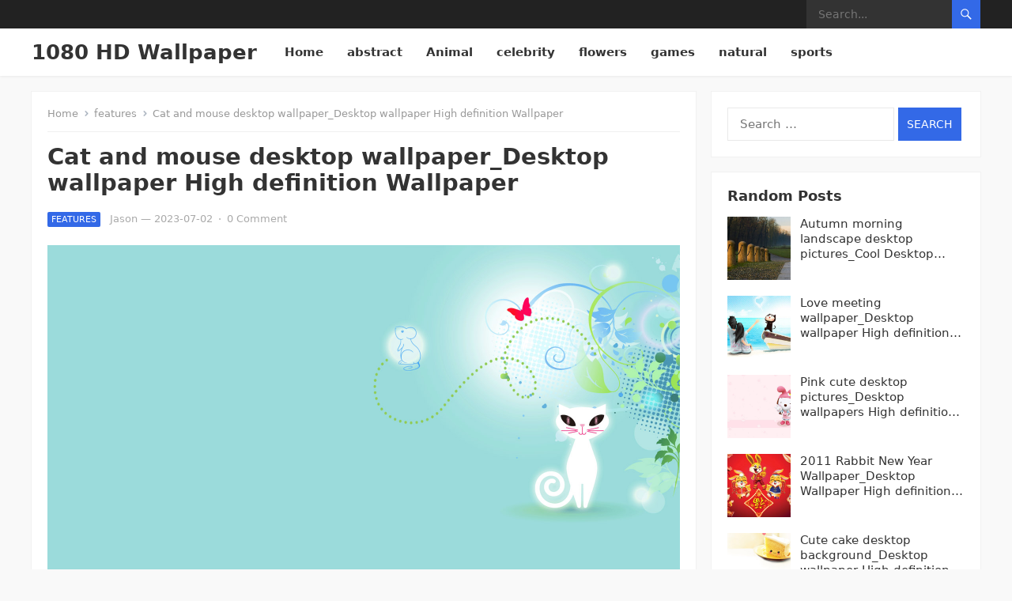

--- FILE ---
content_type: text/html; charset=UTF-8
request_url: https://www.wallpaper1080hd.com/2023/07/02/cat-and-mouse-desktop-wallpaper_desktop-wallpaper-high-definition-wallpaper/
body_size: 11831
content:
<!DOCTYPE html>
<html lang="en-US">
<head>
<meta charset="UTF-8">
<meta name="viewport" content="width=device-width, initial-scale=1">
<meta http-equiv="X-UA-Compatible" content="IE=edge">
<meta name="HandheldFriendly" content="true">
<link rel="profile" href="http://gmpg.org/xfn/11">
<title>Cat and mouse desktop wallpaper_Desktop wallpaper High definition Wallpaper &#8211; 1080 HD Wallpaper</title>
<meta name='robots' content='max-image-preview:large' />
<link rel="alternate" type="application/rss+xml" title="1080 HD Wallpaper &raquo; Feed" href="https://www.wallpaper1080hd.com/feed/" />
<link rel="alternate" type="application/rss+xml" title="1080 HD Wallpaper &raquo; Comments Feed" href="https://www.wallpaper1080hd.com/comments/feed/" />
<link rel="alternate" type="application/rss+xml" title="1080 HD Wallpaper &raquo; Cat and mouse desktop wallpaper_Desktop wallpaper High definition Wallpaper Comments Feed" href="https://www.wallpaper1080hd.com/2023/07/02/cat-and-mouse-desktop-wallpaper_desktop-wallpaper-high-definition-wallpaper/feed/" />
<link rel="alternate" title="oEmbed (JSON)" type="application/json+oembed" href="https://www.wallpaper1080hd.com/wp-json/oembed/1.0/embed?url=https%3A%2F%2Fwww.wallpaper1080hd.com%2F2023%2F07%2F02%2Fcat-and-mouse-desktop-wallpaper_desktop-wallpaper-high-definition-wallpaper%2F" />
<link rel="alternate" title="oEmbed (XML)" type="text/xml+oembed" href="https://www.wallpaper1080hd.com/wp-json/oembed/1.0/embed?url=https%3A%2F%2Fwww.wallpaper1080hd.com%2F2023%2F07%2F02%2Fcat-and-mouse-desktop-wallpaper_desktop-wallpaper-high-definition-wallpaper%2F&#038;format=xml" />
<style id='wp-img-auto-sizes-contain-inline-css' type='text/css'>
img:is([sizes=auto i],[sizes^="auto," i]){contain-intrinsic-size:3000px 1500px}
/*# sourceURL=wp-img-auto-sizes-contain-inline-css */
</style>
<style id='wp-emoji-styles-inline-css' type='text/css'>

	img.wp-smiley, img.emoji {
		display: inline !important;
		border: none !important;
		box-shadow: none !important;
		height: 1em !important;
		width: 1em !important;
		margin: 0 0.07em !important;
		vertical-align: -0.1em !important;
		background: none !important;
		padding: 0 !important;
	}
/*# sourceURL=wp-emoji-styles-inline-css */
</style>
<style id='wp-block-library-inline-css' type='text/css'>
:root{--wp-block-synced-color:#7a00df;--wp-block-synced-color--rgb:122,0,223;--wp-bound-block-color:var(--wp-block-synced-color);--wp-editor-canvas-background:#ddd;--wp-admin-theme-color:#007cba;--wp-admin-theme-color--rgb:0,124,186;--wp-admin-theme-color-darker-10:#006ba1;--wp-admin-theme-color-darker-10--rgb:0,107,160.5;--wp-admin-theme-color-darker-20:#005a87;--wp-admin-theme-color-darker-20--rgb:0,90,135;--wp-admin-border-width-focus:2px}@media (min-resolution:192dpi){:root{--wp-admin-border-width-focus:1.5px}}.wp-element-button{cursor:pointer}:root .has-very-light-gray-background-color{background-color:#eee}:root .has-very-dark-gray-background-color{background-color:#313131}:root .has-very-light-gray-color{color:#eee}:root .has-very-dark-gray-color{color:#313131}:root .has-vivid-green-cyan-to-vivid-cyan-blue-gradient-background{background:linear-gradient(135deg,#00d084,#0693e3)}:root .has-purple-crush-gradient-background{background:linear-gradient(135deg,#34e2e4,#4721fb 50%,#ab1dfe)}:root .has-hazy-dawn-gradient-background{background:linear-gradient(135deg,#faaca8,#dad0ec)}:root .has-subdued-olive-gradient-background{background:linear-gradient(135deg,#fafae1,#67a671)}:root .has-atomic-cream-gradient-background{background:linear-gradient(135deg,#fdd79a,#004a59)}:root .has-nightshade-gradient-background{background:linear-gradient(135deg,#330968,#31cdcf)}:root .has-midnight-gradient-background{background:linear-gradient(135deg,#020381,#2874fc)}:root{--wp--preset--font-size--normal:16px;--wp--preset--font-size--huge:42px}.has-regular-font-size{font-size:1em}.has-larger-font-size{font-size:2.625em}.has-normal-font-size{font-size:var(--wp--preset--font-size--normal)}.has-huge-font-size{font-size:var(--wp--preset--font-size--huge)}.has-text-align-center{text-align:center}.has-text-align-left{text-align:left}.has-text-align-right{text-align:right}.has-fit-text{white-space:nowrap!important}#end-resizable-editor-section{display:none}.aligncenter{clear:both}.items-justified-left{justify-content:flex-start}.items-justified-center{justify-content:center}.items-justified-right{justify-content:flex-end}.items-justified-space-between{justify-content:space-between}.screen-reader-text{border:0;clip-path:inset(50%);height:1px;margin:-1px;overflow:hidden;padding:0;position:absolute;width:1px;word-wrap:normal!important}.screen-reader-text:focus{background-color:#ddd;clip-path:none;color:#444;display:block;font-size:1em;height:auto;left:5px;line-height:normal;padding:15px 23px 14px;text-decoration:none;top:5px;width:auto;z-index:100000}html :where(.has-border-color){border-style:solid}html :where([style*=border-top-color]){border-top-style:solid}html :where([style*=border-right-color]){border-right-style:solid}html :where([style*=border-bottom-color]){border-bottom-style:solid}html :where([style*=border-left-color]){border-left-style:solid}html :where([style*=border-width]){border-style:solid}html :where([style*=border-top-width]){border-top-style:solid}html :where([style*=border-right-width]){border-right-style:solid}html :where([style*=border-bottom-width]){border-bottom-style:solid}html :where([style*=border-left-width]){border-left-style:solid}html :where(img[class*=wp-image-]){height:auto;max-width:100%}:where(figure){margin:0 0 1em}html :where(.is-position-sticky){--wp-admin--admin-bar--position-offset:var(--wp-admin--admin-bar--height,0px)}@media screen and (max-width:600px){html :where(.is-position-sticky){--wp-admin--admin-bar--position-offset:0px}}

/*# sourceURL=wp-block-library-inline-css */
</style><style id='global-styles-inline-css' type='text/css'>
:root{--wp--preset--aspect-ratio--square: 1;--wp--preset--aspect-ratio--4-3: 4/3;--wp--preset--aspect-ratio--3-4: 3/4;--wp--preset--aspect-ratio--3-2: 3/2;--wp--preset--aspect-ratio--2-3: 2/3;--wp--preset--aspect-ratio--16-9: 16/9;--wp--preset--aspect-ratio--9-16: 9/16;--wp--preset--color--black: #000000;--wp--preset--color--cyan-bluish-gray: #abb8c3;--wp--preset--color--white: #ffffff;--wp--preset--color--pale-pink: #f78da7;--wp--preset--color--vivid-red: #cf2e2e;--wp--preset--color--luminous-vivid-orange: #ff6900;--wp--preset--color--luminous-vivid-amber: #fcb900;--wp--preset--color--light-green-cyan: #7bdcb5;--wp--preset--color--vivid-green-cyan: #00d084;--wp--preset--color--pale-cyan-blue: #8ed1fc;--wp--preset--color--vivid-cyan-blue: #0693e3;--wp--preset--color--vivid-purple: #9b51e0;--wp--preset--gradient--vivid-cyan-blue-to-vivid-purple: linear-gradient(135deg,rgb(6,147,227) 0%,rgb(155,81,224) 100%);--wp--preset--gradient--light-green-cyan-to-vivid-green-cyan: linear-gradient(135deg,rgb(122,220,180) 0%,rgb(0,208,130) 100%);--wp--preset--gradient--luminous-vivid-amber-to-luminous-vivid-orange: linear-gradient(135deg,rgb(252,185,0) 0%,rgb(255,105,0) 100%);--wp--preset--gradient--luminous-vivid-orange-to-vivid-red: linear-gradient(135deg,rgb(255,105,0) 0%,rgb(207,46,46) 100%);--wp--preset--gradient--very-light-gray-to-cyan-bluish-gray: linear-gradient(135deg,rgb(238,238,238) 0%,rgb(169,184,195) 100%);--wp--preset--gradient--cool-to-warm-spectrum: linear-gradient(135deg,rgb(74,234,220) 0%,rgb(151,120,209) 20%,rgb(207,42,186) 40%,rgb(238,44,130) 60%,rgb(251,105,98) 80%,rgb(254,248,76) 100%);--wp--preset--gradient--blush-light-purple: linear-gradient(135deg,rgb(255,206,236) 0%,rgb(152,150,240) 100%);--wp--preset--gradient--blush-bordeaux: linear-gradient(135deg,rgb(254,205,165) 0%,rgb(254,45,45) 50%,rgb(107,0,62) 100%);--wp--preset--gradient--luminous-dusk: linear-gradient(135deg,rgb(255,203,112) 0%,rgb(199,81,192) 50%,rgb(65,88,208) 100%);--wp--preset--gradient--pale-ocean: linear-gradient(135deg,rgb(255,245,203) 0%,rgb(182,227,212) 50%,rgb(51,167,181) 100%);--wp--preset--gradient--electric-grass: linear-gradient(135deg,rgb(202,248,128) 0%,rgb(113,206,126) 100%);--wp--preset--gradient--midnight: linear-gradient(135deg,rgb(2,3,129) 0%,rgb(40,116,252) 100%);--wp--preset--font-size--small: 13px;--wp--preset--font-size--medium: 20px;--wp--preset--font-size--large: 36px;--wp--preset--font-size--x-large: 42px;--wp--preset--spacing--20: 0.44rem;--wp--preset--spacing--30: 0.67rem;--wp--preset--spacing--40: 1rem;--wp--preset--spacing--50: 1.5rem;--wp--preset--spacing--60: 2.25rem;--wp--preset--spacing--70: 3.38rem;--wp--preset--spacing--80: 5.06rem;--wp--preset--shadow--natural: 6px 6px 9px rgba(0, 0, 0, 0.2);--wp--preset--shadow--deep: 12px 12px 50px rgba(0, 0, 0, 0.4);--wp--preset--shadow--sharp: 6px 6px 0px rgba(0, 0, 0, 0.2);--wp--preset--shadow--outlined: 6px 6px 0px -3px rgb(255, 255, 255), 6px 6px rgb(0, 0, 0);--wp--preset--shadow--crisp: 6px 6px 0px rgb(0, 0, 0);}:where(.is-layout-flex){gap: 0.5em;}:where(.is-layout-grid){gap: 0.5em;}body .is-layout-flex{display: flex;}.is-layout-flex{flex-wrap: wrap;align-items: center;}.is-layout-flex > :is(*, div){margin: 0;}body .is-layout-grid{display: grid;}.is-layout-grid > :is(*, div){margin: 0;}:where(.wp-block-columns.is-layout-flex){gap: 2em;}:where(.wp-block-columns.is-layout-grid){gap: 2em;}:where(.wp-block-post-template.is-layout-flex){gap: 1.25em;}:where(.wp-block-post-template.is-layout-grid){gap: 1.25em;}.has-black-color{color: var(--wp--preset--color--black) !important;}.has-cyan-bluish-gray-color{color: var(--wp--preset--color--cyan-bluish-gray) !important;}.has-white-color{color: var(--wp--preset--color--white) !important;}.has-pale-pink-color{color: var(--wp--preset--color--pale-pink) !important;}.has-vivid-red-color{color: var(--wp--preset--color--vivid-red) !important;}.has-luminous-vivid-orange-color{color: var(--wp--preset--color--luminous-vivid-orange) !important;}.has-luminous-vivid-amber-color{color: var(--wp--preset--color--luminous-vivid-amber) !important;}.has-light-green-cyan-color{color: var(--wp--preset--color--light-green-cyan) !important;}.has-vivid-green-cyan-color{color: var(--wp--preset--color--vivid-green-cyan) !important;}.has-pale-cyan-blue-color{color: var(--wp--preset--color--pale-cyan-blue) !important;}.has-vivid-cyan-blue-color{color: var(--wp--preset--color--vivid-cyan-blue) !important;}.has-vivid-purple-color{color: var(--wp--preset--color--vivid-purple) !important;}.has-black-background-color{background-color: var(--wp--preset--color--black) !important;}.has-cyan-bluish-gray-background-color{background-color: var(--wp--preset--color--cyan-bluish-gray) !important;}.has-white-background-color{background-color: var(--wp--preset--color--white) !important;}.has-pale-pink-background-color{background-color: var(--wp--preset--color--pale-pink) !important;}.has-vivid-red-background-color{background-color: var(--wp--preset--color--vivid-red) !important;}.has-luminous-vivid-orange-background-color{background-color: var(--wp--preset--color--luminous-vivid-orange) !important;}.has-luminous-vivid-amber-background-color{background-color: var(--wp--preset--color--luminous-vivid-amber) !important;}.has-light-green-cyan-background-color{background-color: var(--wp--preset--color--light-green-cyan) !important;}.has-vivid-green-cyan-background-color{background-color: var(--wp--preset--color--vivid-green-cyan) !important;}.has-pale-cyan-blue-background-color{background-color: var(--wp--preset--color--pale-cyan-blue) !important;}.has-vivid-cyan-blue-background-color{background-color: var(--wp--preset--color--vivid-cyan-blue) !important;}.has-vivid-purple-background-color{background-color: var(--wp--preset--color--vivid-purple) !important;}.has-black-border-color{border-color: var(--wp--preset--color--black) !important;}.has-cyan-bluish-gray-border-color{border-color: var(--wp--preset--color--cyan-bluish-gray) !important;}.has-white-border-color{border-color: var(--wp--preset--color--white) !important;}.has-pale-pink-border-color{border-color: var(--wp--preset--color--pale-pink) !important;}.has-vivid-red-border-color{border-color: var(--wp--preset--color--vivid-red) !important;}.has-luminous-vivid-orange-border-color{border-color: var(--wp--preset--color--luminous-vivid-orange) !important;}.has-luminous-vivid-amber-border-color{border-color: var(--wp--preset--color--luminous-vivid-amber) !important;}.has-light-green-cyan-border-color{border-color: var(--wp--preset--color--light-green-cyan) !important;}.has-vivid-green-cyan-border-color{border-color: var(--wp--preset--color--vivid-green-cyan) !important;}.has-pale-cyan-blue-border-color{border-color: var(--wp--preset--color--pale-cyan-blue) !important;}.has-vivid-cyan-blue-border-color{border-color: var(--wp--preset--color--vivid-cyan-blue) !important;}.has-vivid-purple-border-color{border-color: var(--wp--preset--color--vivid-purple) !important;}.has-vivid-cyan-blue-to-vivid-purple-gradient-background{background: var(--wp--preset--gradient--vivid-cyan-blue-to-vivid-purple) !important;}.has-light-green-cyan-to-vivid-green-cyan-gradient-background{background: var(--wp--preset--gradient--light-green-cyan-to-vivid-green-cyan) !important;}.has-luminous-vivid-amber-to-luminous-vivid-orange-gradient-background{background: var(--wp--preset--gradient--luminous-vivid-amber-to-luminous-vivid-orange) !important;}.has-luminous-vivid-orange-to-vivid-red-gradient-background{background: var(--wp--preset--gradient--luminous-vivid-orange-to-vivid-red) !important;}.has-very-light-gray-to-cyan-bluish-gray-gradient-background{background: var(--wp--preset--gradient--very-light-gray-to-cyan-bluish-gray) !important;}.has-cool-to-warm-spectrum-gradient-background{background: var(--wp--preset--gradient--cool-to-warm-spectrum) !important;}.has-blush-light-purple-gradient-background{background: var(--wp--preset--gradient--blush-light-purple) !important;}.has-blush-bordeaux-gradient-background{background: var(--wp--preset--gradient--blush-bordeaux) !important;}.has-luminous-dusk-gradient-background{background: var(--wp--preset--gradient--luminous-dusk) !important;}.has-pale-ocean-gradient-background{background: var(--wp--preset--gradient--pale-ocean) !important;}.has-electric-grass-gradient-background{background: var(--wp--preset--gradient--electric-grass) !important;}.has-midnight-gradient-background{background: var(--wp--preset--gradient--midnight) !important;}.has-small-font-size{font-size: var(--wp--preset--font-size--small) !important;}.has-medium-font-size{font-size: var(--wp--preset--font-size--medium) !important;}.has-large-font-size{font-size: var(--wp--preset--font-size--large) !important;}.has-x-large-font-size{font-size: var(--wp--preset--font-size--x-large) !important;}
/*# sourceURL=global-styles-inline-css */
</style>

<style id='classic-theme-styles-inline-css' type='text/css'>
/*! This file is auto-generated */
.wp-block-button__link{color:#fff;background-color:#32373c;border-radius:9999px;box-shadow:none;text-decoration:none;padding:calc(.667em + 2px) calc(1.333em + 2px);font-size:1.125em}.wp-block-file__button{background:#32373c;color:#fff;text-decoration:none}
/*# sourceURL=/wp-includes/css/classic-themes.min.css */
</style>
<link rel='stylesheet' id='contact-form-7-css' href='https://www.wallpaper1080hd.com/wp-content/plugins/contact-form-7/includes/css/styles.css?ver=5.6.4' type='text/css' media='all' />
<link rel='stylesheet' id='enjoygrid-style-css' href='https://www.wallpaper1080hd.com/wp-content/themes/enjoygrid/style.css?ver=20211101' type='text/css' media='all' />
<link rel='stylesheet' id='enjoygrid-responsive-style-css' href='https://www.wallpaper1080hd.com/wp-content/themes/enjoygrid/responsive.css?ver=20211101' type='text/css' media='all' />
<link rel='stylesheet' id='genericons-style-css' href='https://www.wallpaper1080hd.com/wp-content/themes/enjoygrid/genericons/genericons.css?ver=6.9' type='text/css' media='all' />
<script type="text/javascript" src="https://www.wallpaper1080hd.com/wp-includes/js/jquery/jquery.min.js?ver=3.7.1" id="jquery-core-js"></script>
<script type="text/javascript" src="https://www.wallpaper1080hd.com/wp-includes/js/jquery/jquery-migrate.min.js?ver=3.4.1" id="jquery-migrate-js"></script>
<link rel="https://api.w.org/" href="https://www.wallpaper1080hd.com/wp-json/" /><link rel="alternate" title="JSON" type="application/json" href="https://www.wallpaper1080hd.com/wp-json/wp/v2/posts/6500" /><link rel="EditURI" type="application/rsd+xml" title="RSD" href="https://www.wallpaper1080hd.com/xmlrpc.php?rsd" />
<meta name="generator" content="WordPress 6.9" />
<link rel="canonical" href="https://www.wallpaper1080hd.com/2023/07/02/cat-and-mouse-desktop-wallpaper_desktop-wallpaper-high-definition-wallpaper/" />
<link rel='shortlink' href='https://www.wallpaper1080hd.com/?p=6500' />
<link rel="pingback" href="https://www.wallpaper1080hd.com/xmlrpc.php"><script async src="https://pagead2.googlesyndication.com/pagead/js/adsbygoogle.js?client=ca-pub-3712007330750909"
     crossorigin="anonymous"></script>	
</head>

<body class="wp-singular post-template-default single single-post postid-6500 single-format-standard wp-embed-responsive wp-theme-enjoygrid">


<div id="page" class="site">

	<a class="skip-link screen-reader-text" href="#content">Skip to content</a>

	<header id="masthead" class="site-header clear">

		<div id="primary-bar">

			<div class="container">

			<nav id="primary-nav" class="main-navigation">

				
			</nav><!-- #primary-nav -->	

			<div class="header-search">
				<form id="searchform" method="get" action="https://www.wallpaper1080hd.com/">
					<input type="search" name="s" class="search-input" placeholder="Search..." autocomplete="off">
					<button type="submit" class="search-submit"><span class="genericon genericon-search"></span></button>		
				</form>
			</div><!-- .header-search -->

			</div><!-- .container -->

		</div><!-- #primary-bar -->	

		<div class="site-start clear">

			<div class="container">

			<div class="site-branding">

				
				<div class="site-title">
					<h1><a href="https://www.wallpaper1080hd.com">1080 HD Wallpaper</a></h1>
				</div><!-- .site-title -->
				
				<div class="site-description">
					High Definition Desktop &amp; Mobile Wallpapers				</div><!-- .site-description -->				

				
			</div><!-- .site-branding -->

			<div class="header-toggles">
				<button class="toggle nav-toggle mobile-nav-toggle" data-toggle-target=".menu-modal"  data-toggle-body-class="showing-menu-modal" aria-expanded="false" data-set-focus=".close-nav-toggle">
					<span class="toggle-inner">
						<span class="toggle-icon">
							<svg class="svg-icon" aria-hidden="true" role="img" focusable="false" xmlns="http://www.w3.org/2000/svg" width="26" height="7" viewBox="0 0 26 7"><path fill-rule="evenodd" d="M332.5,45 C330.567003,45 329,43.4329966 329,41.5 C329,39.5670034 330.567003,38 332.5,38 C334.432997,38 336,39.5670034 336,41.5 C336,43.4329966 334.432997,45 332.5,45 Z M342,45 C340.067003,45 338.5,43.4329966 338.5,41.5 C338.5,39.5670034 340.067003,38 342,38 C343.932997,38 345.5,39.5670034 345.5,41.5 C345.5,43.4329966 343.932997,45 342,45 Z M351.5,45 C349.567003,45 348,43.4329966 348,41.5 C348,39.5670034 349.567003,38 351.5,38 C353.432997,38 355,39.5670034 355,41.5 C355,43.4329966 353.432997,45 351.5,45 Z" transform="translate(-329 -38)" /></svg>						</span>
						<span class="toggle-text">Menu</span>
					</span>
				</button><!-- .nav-toggle -->
			</div><!-- .header-toggles -->

			<nav id="secondary-nav" class="secondary-navigation">

				<div class="menu-primary-menu-container"><ul id="secondary-menu" class="sf-menu"><li id="menu-item-38" class="menu-item menu-item-type-custom menu-item-object-custom menu-item-home menu-item-38"><a href="https://www.wallpaper1080hd.com">Home</a></li>
<li id="menu-item-31" class="menu-item menu-item-type-taxonomy menu-item-object-category menu-item-31"><a href="https://www.wallpaper1080hd.com/category/abstract/">abstract</a></li>
<li id="menu-item-32" class="menu-item menu-item-type-taxonomy menu-item-object-category menu-item-32"><a href="https://www.wallpaper1080hd.com/category/animal/">Animal</a></li>
<li id="menu-item-33" class="menu-item menu-item-type-taxonomy menu-item-object-category menu-item-33"><a href="https://www.wallpaper1080hd.com/category/celebrity/">celebrity</a></li>
<li id="menu-item-34" class="menu-item menu-item-type-taxonomy menu-item-object-category menu-item-34"><a href="https://www.wallpaper1080hd.com/category/flowers/">flowers</a></li>
<li id="menu-item-35" class="menu-item menu-item-type-taxonomy menu-item-object-category menu-item-35"><a href="https://www.wallpaper1080hd.com/category/games/">games</a></li>
<li id="menu-item-36" class="menu-item menu-item-type-taxonomy menu-item-object-category menu-item-36"><a href="https://www.wallpaper1080hd.com/category/natural/">natural</a></li>
<li id="menu-item-37" class="menu-item menu-item-type-taxonomy menu-item-object-category menu-item-37"><a href="https://www.wallpaper1080hd.com/category/sports/">sports</a></li>
</ul></div>
			</nav><!-- #secondary-nav -->			
			
			</div><!-- .container -->

		</div><!-- .site-start -->			

	</header><!-- #masthead -->

	<div class="menu-modal cover-modal header-footer-group" data-modal-target-string=".menu-modal">

		<div class="menu-modal-inner modal-inner">

			<div class="menu-wrapper section-inner">

				<div class="menu-top">

					<button class="toggle close-nav-toggle fill-children-current-color" data-toggle-target=".menu-modal" data-toggle-body-class="showing-menu-modal" aria-expanded="false" data-set-focus=".menu-modal">
						<span class="toggle-text">Close Menu</span>
						<svg class="svg-icon" aria-hidden="true" role="img" focusable="false" xmlns="http://www.w3.org/2000/svg" width="16" height="16" viewBox="0 0 16 16"><polygon fill="" fill-rule="evenodd" points="6.852 7.649 .399 1.195 1.445 .149 7.899 6.602 14.352 .149 15.399 1.195 8.945 7.649 15.399 14.102 14.352 15.149 7.899 8.695 1.445 15.149 .399 14.102" /></svg>					</button><!-- .nav-toggle -->

					
					<nav class="mobile-menu" aria-label="Mobile" role="navigation">

						<ul class="modal-menu reset-list-style">

						<li class="page_item page-item-2"><div class="ancestor-wrapper"><a href="https://www.wallpaper1080hd.com/sample-page/">Sample Page</a></div><!-- .ancestor-wrapper --></li>

						</ul>

					</nav>

				</div><!-- .menu-top -->

			</div><!-- .menu-wrapper -->

		</div><!-- .menu-modal-inner -->

	</div><!-- .menu-modal -->		

	<div id="content" class="site-content has-home-widget container">
		<div class="clear">

	<div id="primary" class="content-area">

		<main id="main" class="site-main">

		<div class="breadcrumbs">
			<span class="breadcrumbs-nav">
				<a href="https://www.wallpaper1080hd.com">Home</a>
				<span class="post-category"><a href="https://www.wallpaper1080hd.com/category/features/">features</a> </span>
				<span class="post-title">Cat and mouse desktop wallpaper_Desktop wallpaper High definition Wallpaper</span>
			</span>
		</div>
		
		
<article id="post-6500" class="post-6500 post type-post status-publish format-standard has-post-thumbnail hentry category-features tag-desktop-wallpapers tag-tom-and-jerry">

	<header class="entry-header">

		<h1 class="entry-title">Cat and mouse desktop wallpaper_Desktop wallpaper High definition Wallpaper</h1>
		<div class="entry-meta clear">
	
			<span class="entry-category"><a href="https://www.wallpaper1080hd.com/category/features/">features</a> </span>
		<span class="entry-author"><a href="https://www.wallpaper1080hd.com/author/admin/" title="Posts by Jason" rel="author">Jason</a> &#8212; </span> 		
		<span class="entry-date">2023-07-02</span>
	<span class="sep">&middot;</span>
	<span class='entry-comment'><a href="https://www.wallpaper1080hd.com/2023/07/02/cat-and-mouse-desktop-wallpaper_desktop-wallpaper-high-definition-wallpaper/#respond" class="comments-link" >0 Comment</a></span>
	
</div><!-- .entry-meta -->
		
	</header><!-- .entry-header -->

	<div class="entry-content">
		<p><img decoding="async" src="http://imgs.wallpaper1080hd.com/bb-0209/fmikgm3joxx.jpg" alt="Cat and mouse desktop wallpaper" title="Cat and mouse desktop wallpaper"></p>
<p>        HD Wallpaper (1600&#215;900)</p>
<p>High definition Wallpaper,Beautiful HD Desktop Wallpapers,Picture Wallpaper,Picture material download(Right click to save)</p>
	</div><!-- .entry-content -->

	<span class="entry-tags">

		<span class="tag-links"> <a href="https://www.wallpaper1080hd.com/tag/desktop-wallpapers/" rel="tag">Desktop wallpapers</a> <a href="https://www.wallpaper1080hd.com/tag/tom-and-jerry/" rel="tag">Tom and Jerry</a></span>			
			</span><!-- .entry-tags -->

</article><!-- #post-## -->

<div class="author-box clear">
	<a href="https://www.wallpaper1080hd.com/author/admin/"><img alt='' src='https://secure.gravatar.com/avatar/e4c2d23409b09e004cef3facbe677e95c5401f9e29680f3a311e0130c5748089?s=120&#038;d=mm&#038;r=g' srcset='https://secure.gravatar.com/avatar/e4c2d23409b09e004cef3facbe677e95c5401f9e29680f3a311e0130c5748089?s=240&#038;d=mm&#038;r=g 2x' class='avatar avatar-120 photo' height='120' width='120' decoding='async'/></a>
	<div class="author-meta">	
		<h4 class="author-name"><span><a href="https://www.wallpaper1080hd.com/author/admin/">Jason</a></span></h4>	
		<div class="author-desc">
					</div>
	</div>
</div><!-- .author-box -->


		<div class="entry-related clear">
			<h3>Related Posts</h3>
			<div class="related-loop clear">
									<div class="post-11132 post type-post status-publish format-standard has-post-thumbnail hentry category-features tag-computer tag-desktop-wallpapers tag-the-other-shore">
													<a class="thumbnail-link" href="https://www.wallpaper1080hd.com/2024/03/09/purple-dream-computer-desktop-wallpaper_cool-desktop-wallpaper-hd-desktop-wallpaper/">
								<div class="thumbnail-wrap">
									<img width="420" height="247" src="https://www.wallpaper1080hd.com/wp-content/uploads/1709/7865ec3340dd2b8-420x247.jpg" class="attachment-enjoygrid_post_thumb size-enjoygrid_post_thumb wp-post-image" alt="" decoding="async" fetchpriority="high" />								</div><!-- .thumbnail-wrap -->
							</a>
										
						<h2 class="entry-title"><a href="https://www.wallpaper1080hd.com/2024/03/09/purple-dream-computer-desktop-wallpaper_cool-desktop-wallpaper-hd-desktop-wallpaper/">Purple dream computer desktop wallpaper_Cool desktop wallpaper HD Desktop Wallpaper</a></h2>
					</div><!-- .grid -->
									<div class="post-11130 post type-post status-publish format-standard has-post-thumbnail hentry category-features tag-desktop-wallpapers tag-sweet tag-the-other-side">
													<a class="thumbnail-link" href="https://www.wallpaper1080hd.com/2024/03/09/night-dream-sweet-desktop-wallpaper_cool-desktop-wallpaper-hd-desktop-wallpaper/">
								<div class="thumbnail-wrap">
									<img width="420" height="247" src="https://www.wallpaper1080hd.com/wp-content/uploads/1709/7865ec333cc59bd-420x247.jpg" class="attachment-enjoygrid_post_thumb size-enjoygrid_post_thumb wp-post-image" alt="" decoding="async" />								</div><!-- .thumbnail-wrap -->
							</a>
										
						<h2 class="entry-title"><a href="https://www.wallpaper1080hd.com/2024/03/09/night-dream-sweet-desktop-wallpaper_cool-desktop-wallpaper-hd-desktop-wallpaper/">Night Dream Sweet Desktop Wallpaper_Cool Desktop Wallpaper HD Desktop Wallpaper</a></h2>
					</div><!-- .grid -->
									<div class="post-11128 post type-post status-publish format-standard has-post-thumbnail hentry category-features tag-desktop-background tag-desktop-wallpaper tag-journey tag-perfect tag-the-other-shore">
													<a class="thumbnail-link" href="https://www.wallpaper1080hd.com/2024/03/09/perfect-journey-desktop-background_cool-desktop-wallpaper-hd-desktop-wallpaper/">
								<div class="thumbnail-wrap">
									<img width="420" height="247" src="https://www.wallpaper1080hd.com/wp-content/uploads/1709/7865ec3337ef666-420x247.jpg" class="attachment-enjoygrid_post_thumb size-enjoygrid_post_thumb wp-post-image" alt="" decoding="async" loading="lazy" />								</div><!-- .thumbnail-wrap -->
							</a>
										
						<h2 class="entry-title"><a href="https://www.wallpaper1080hd.com/2024/03/09/perfect-journey-desktop-background_cool-desktop-wallpaper-hd-desktop-wallpaper/">Perfect Journey Desktop Background_Cool Desktop Wallpaper HD Desktop Wallpaper</a></h2>
					</div><!-- .grid -->
									<div class="post-11126 post type-post status-publish format-standard has-post-thumbnail hentry category-features tag-desktop-wallpapers tag-stay-with-me tag-the-other-shore">
													<a class="thumbnail-link" href="https://www.wallpaper1080hd.com/2024/03/09/stay-with-me-desktop-wallpaper_cool-desktop-wallpaper-hd-desktop-wallpaper/">
								<div class="thumbnail-wrap">
									<img width="420" height="247" src="https://www.wallpaper1080hd.com/wp-content/uploads/1709/7865ec33332c190-420x247.jpg" class="attachment-enjoygrid_post_thumb size-enjoygrid_post_thumb wp-post-image" alt="" decoding="async" loading="lazy" />								</div><!-- .thumbnail-wrap -->
							</a>
										
						<h2 class="entry-title"><a href="https://www.wallpaper1080hd.com/2024/03/09/stay-with-me-desktop-wallpaper_cool-desktop-wallpaper-hd-desktop-wallpaper/">Stay with me Desktop Wallpaper_Cool Desktop Wallpaper HD Desktop Wallpaper</a></h2>
					</div><!-- .grid -->
									<div class="post-11124 post type-post status-publish format-standard has-post-thumbnail hentry category-features tag-desktop-wallpapers tag-the-other-side tag-yesterday">
													<a class="thumbnail-link" href="https://www.wallpaper1080hd.com/2024/03/09/yesterdays-me-desktop-wallpaper_cool-desktop-wallpaper-hd-desktop-wallpaper/">
								<div class="thumbnail-wrap">
									<img width="420" height="247" src="https://www.wallpaper1080hd.com/wp-content/uploads/1709/7865ec332e3470d-420x247.jpg" class="attachment-enjoygrid_post_thumb size-enjoygrid_post_thumb wp-post-image" alt="" decoding="async" loading="lazy" />								</div><!-- .thumbnail-wrap -->
							</a>
										
						<h2 class="entry-title"><a href="https://www.wallpaper1080hd.com/2024/03/09/yesterdays-me-desktop-wallpaper_cool-desktop-wallpaper-hd-desktop-wallpaper/">Yesterday&#8217;s Me Desktop Wallpaper_Cool Desktop Wallpaper HD Desktop Wallpaper</a></h2>
					</div><!-- .grid -->
									<div class="post-11122 post type-post status-publish format-standard has-post-thumbnail hentry category-features tag-desktop-wallpapers tag-hd tag-landscape tag-the-other-side tag-widescreen">
													<a class="thumbnail-link" href="https://www.wallpaper1080hd.com/2024/03/09/widescreen-hd-landscape-desktop-wallpaper_cool-desktop-wallpaper-hd-desktop-wallpaper/">
								<div class="thumbnail-wrap">
									<img width="420" height="247" src="https://www.wallpaper1080hd.com/wp-content/uploads/1709/7865ec3329a5644-420x247.jpg" class="attachment-enjoygrid_post_thumb size-enjoygrid_post_thumb wp-post-image" alt="" decoding="async" loading="lazy" />								</div><!-- .thumbnail-wrap -->
							</a>
										
						<h2 class="entry-title"><a href="https://www.wallpaper1080hd.com/2024/03/09/widescreen-hd-landscape-desktop-wallpaper_cool-desktop-wallpaper-hd-desktop-wallpaper/">Widescreen HD Landscape Desktop Wallpaper_Cool Desktop Wallpaper HD Desktop Wallpaper</a></h2>
					</div><!-- .grid -->
							</div><!-- .related-posts -->
		</div><!-- .entry-related -->

	
<div id="comments" class="comments-area">

		<div id="respond" class="comment-respond">
		<h3 id="reply-title" class="comment-reply-title">Leave a Reply <small><a rel="nofollow" id="cancel-comment-reply-link" href="/2023/07/02/cat-and-mouse-desktop-wallpaper_desktop-wallpaper-high-definition-wallpaper/#respond" style="display:none;">Cancel reply</a></small></h3><form action="https://www.wallpaper1080hd.com/wp-comments-post.php" method="post" id="commentform" class="comment-form"><p class="comment-notes"><span id="email-notes">Your email address will not be published.</span> <span class="required-field-message">Required fields are marked <span class="required">*</span></span></p><p class="comment-form-comment"><label for="comment">Comment <span class="required">*</span></label> <textarea id="comment" name="comment" cols="45" rows="8" maxlength="65525" required></textarea></p><p class="comment-form-author"><label for="author">Name <span class="required">*</span></label> <input id="author" name="author" type="text" value="" size="30" maxlength="245" autocomplete="name" required /></p>
<p class="comment-form-email"><label for="email">Email <span class="required">*</span></label> <input id="email" name="email" type="email" value="" size="30" maxlength="100" aria-describedby="email-notes" autocomplete="email" required /></p>
<p class="comment-form-url"><label for="url">Website</label> <input id="url" name="url" type="url" value="" size="30" maxlength="200" autocomplete="url" /></p>
<p class="comment-form-cookies-consent"><input id="wp-comment-cookies-consent" name="wp-comment-cookies-consent" type="checkbox" value="yes" /> <label for="wp-comment-cookies-consent">Save my name, email, and website in this browser for the next time I comment.</label></p>
<p class="form-submit"><input name="submit" type="submit" id="submit" class="submit" value="Post Comment" /> <input type='hidden' name='comment_post_ID' value='6500' id='comment_post_ID' />
<input type='hidden' name='comment_parent' id='comment_parent' value='0' />
</p></form>	</div><!-- #respond -->
	
</div><!-- #comments -->
		</main><!-- #main -->
	</div><!-- #primary -->


<aside id="secondary" class="widget-area sidebar">


	<div id="search-2" class="widget widget_search"><form role="search" method="get" class="search-form" action="https://www.wallpaper1080hd.com/">
				<label>
					<span class="screen-reader-text">Search for:</span>
					<input type="search" class="search-field" placeholder="Search &hellip;" value="" name="s" />
				</label>
				<input type="submit" class="search-submit" value="Search" />
			</form></div><div id="enjoygrid-random-2" class="widget widget-enjoygrid-random widget-posts-thumbnail"><h2 class="widget-title"><span>Random Posts</span></h2><ul><li class="clear"><a class="thumbnail-link" href="https://www.wallpaper1080hd.com/2024/02/29/autumn-morning-landscape-desktop-pictures_cool-desktop-wallpaper-hd-desktop-wallpaper/" rel="bookmark"><div class="thumbnail-wrap"><img width="300" height="300" src="https://www.wallpaper1080hd.com/wp-content/uploads/1709/7965e0015b48cbd-300x300.jpg" class="attachment-post-thumbnail size-post-thumbnail wp-post-image" alt="" decoding="async" loading="lazy" srcset="https://www.wallpaper1080hd.com/wp-content/uploads/1709/7965e0015b48cbd-300x300.jpg 300w, https://www.wallpaper1080hd.com/wp-content/uploads/1709/7965e0015b48cbd-150x150.jpg 150w" sizes="auto, (max-width: 300px) 100vw, 300px" /></div></a><div class="entry-wrap"><a href="https://www.wallpaper1080hd.com/2024/02/29/autumn-morning-landscape-desktop-pictures_cool-desktop-wallpaper-hd-desktop-wallpaper/" rel="bookmark">Autumn morning landscape desktop pictures_Cool Desktop Wallpaper HD Desktop Wallpaper</a></div></li><li class="clear"><a class="thumbnail-link" href="https://www.wallpaper1080hd.com/2024/02/17/love-meeting-wallpaper_desktop-wallpaper-high-definition-wallpaper-2/" rel="bookmark"><div class="thumbnail-wrap"><img width="300" height="300" src="https://www.wallpaper1080hd.com/wp-content/uploads/1708/4265d02f526230a-300x300.jpg" class="attachment-post-thumbnail size-post-thumbnail wp-post-image" alt="" decoding="async" loading="lazy" srcset="https://www.wallpaper1080hd.com/wp-content/uploads/1708/4265d02f526230a-300x300.jpg 300w, https://www.wallpaper1080hd.com/wp-content/uploads/1708/4265d02f526230a-150x150.jpg 150w" sizes="auto, (max-width: 300px) 100vw, 300px" /></div></a><div class="entry-wrap"><a href="https://www.wallpaper1080hd.com/2024/02/17/love-meeting-wallpaper_desktop-wallpaper-high-definition-wallpaper-2/" rel="bookmark">Love meeting wallpaper_Desktop wallpaper High definition Wallpaper</a></div></li><li class="clear"><a class="thumbnail-link" href="https://www.wallpaper1080hd.com/2023/07/01/pink-cute-desktop-pictures_desktop-wallpapers-high-definition-wallpaper/" rel="bookmark"><div class="thumbnail-wrap"><img width="300" height="300" src="https://www.wallpaper1080hd.com/wp-content/uploads/1688/1664a02363931a1-300x300.jpg" class="attachment-post-thumbnail size-post-thumbnail wp-post-image" alt="" decoding="async" loading="lazy" srcset="https://www.wallpaper1080hd.com/wp-content/uploads/1688/1664a02363931a1-300x300.jpg 300w, https://www.wallpaper1080hd.com/wp-content/uploads/1688/1664a02363931a1-150x150.jpg 150w" sizes="auto, (max-width: 300px) 100vw, 300px" /></div></a><div class="entry-wrap"><a href="https://www.wallpaper1080hd.com/2023/07/01/pink-cute-desktop-pictures_desktop-wallpapers-high-definition-wallpaper/" rel="bookmark">Pink cute desktop pictures_Desktop wallpapers High definition Wallpaper</a></div></li><li class="clear"><a class="thumbnail-link" href="https://www.wallpaper1080hd.com/2023/02/09/2011-rabbit-new-year-wallpaper_desktop-wallpaper-high-definition-wallpaper/" rel="bookmark"><div class="thumbnail-wrap"><img width="300" height="300" src="https://www.wallpaper1080hd.com/wp-content/uploads/1675/3663e4c45234f29-300x300.jpg" class="attachment-post-thumbnail size-post-thumbnail wp-post-image" alt="" decoding="async" loading="lazy" srcset="https://www.wallpaper1080hd.com/wp-content/uploads/1675/3663e4c45234f29-300x300.jpg 300w, https://www.wallpaper1080hd.com/wp-content/uploads/1675/3663e4c45234f29-150x150.jpg 150w" sizes="auto, (max-width: 300px) 100vw, 300px" /></div></a><div class="entry-wrap"><a href="https://www.wallpaper1080hd.com/2023/02/09/2011-rabbit-new-year-wallpaper_desktop-wallpaper-high-definition-wallpaper/" rel="bookmark">2011 Rabbit New Year Wallpaper_Desktop Wallpaper High definition Wallpaper</a></div></li><li class="clear"><a class="thumbnail-link" href="https://www.wallpaper1080hd.com/2023/06/23/cute-cake-desktop-background_desktop-wallpaper-high-definition-wallpaper/" rel="bookmark"><div class="thumbnail-wrap"><img width="300" height="300" src="https://www.wallpaper1080hd.com/wp-content/uploads/1687/076495513fcc46d-300x300.jpg" class="attachment-post-thumbnail size-post-thumbnail wp-post-image" alt="" decoding="async" loading="lazy" srcset="https://www.wallpaper1080hd.com/wp-content/uploads/1687/076495513fcc46d-300x300.jpg 300w, https://www.wallpaper1080hd.com/wp-content/uploads/1687/076495513fcc46d-150x150.jpg 150w" sizes="auto, (max-width: 300px) 100vw, 300px" /></div></a><div class="entry-wrap"><a href="https://www.wallpaper1080hd.com/2023/06/23/cute-cake-desktop-background_desktop-wallpaper-high-definition-wallpaper/" rel="bookmark">Cute cake desktop background_Desktop wallpaper High definition Wallpaper</a></div></li></ul></div><div id="enjoygrid-recent-2" class="widget widget-enjoygrid-recent widget-posts-thumbnail"><h2 class="widget-title"><span>Recent Posts</span></h2><ul><li class="clear"><a class="thumbnail-link" href="https://www.wallpaper1080hd.com/2024/03/09/purple-dream-computer-desktop-wallpaper_cool-desktop-wallpaper-hd-desktop-wallpaper/" rel="bookmark"><div class="thumbnail-wrap"><img width="300" height="300" src="https://www.wallpaper1080hd.com/wp-content/uploads/1709/7865ec3340dd2b8-300x300.jpg" class="attachment-post-thumbnail size-post-thumbnail wp-post-image" alt="" decoding="async" loading="lazy" srcset="https://www.wallpaper1080hd.com/wp-content/uploads/1709/7865ec3340dd2b8-300x300.jpg 300w, https://www.wallpaper1080hd.com/wp-content/uploads/1709/7865ec3340dd2b8-150x150.jpg 150w" sizes="auto, (max-width: 300px) 100vw, 300px" /></div></a><div class="entry-wrap"><a href="https://www.wallpaper1080hd.com/2024/03/09/purple-dream-computer-desktop-wallpaper_cool-desktop-wallpaper-hd-desktop-wallpaper/" rel="bookmark">Purple dream computer desktop wallpaper_Cool desktop wallpaper HD Desktop Wallpaper</a></div></li><li class="clear"><a class="thumbnail-link" href="https://www.wallpaper1080hd.com/2024/03/09/night-dream-sweet-desktop-wallpaper_cool-desktop-wallpaper-hd-desktop-wallpaper/" rel="bookmark"><div class="thumbnail-wrap"><img width="300" height="300" src="https://www.wallpaper1080hd.com/wp-content/uploads/1709/7865ec333cc59bd-300x300.jpg" class="attachment-post-thumbnail size-post-thumbnail wp-post-image" alt="" decoding="async" loading="lazy" srcset="https://www.wallpaper1080hd.com/wp-content/uploads/1709/7865ec333cc59bd-300x300.jpg 300w, https://www.wallpaper1080hd.com/wp-content/uploads/1709/7865ec333cc59bd-150x150.jpg 150w" sizes="auto, (max-width: 300px) 100vw, 300px" /></div></a><div class="entry-wrap"><a href="https://www.wallpaper1080hd.com/2024/03/09/night-dream-sweet-desktop-wallpaper_cool-desktop-wallpaper-hd-desktop-wallpaper/" rel="bookmark">Night Dream Sweet Desktop Wallpaper_Cool Desktop Wallpaper HD Desktop Wallpaper</a></div></li><li class="clear"><a class="thumbnail-link" href="https://www.wallpaper1080hd.com/2024/03/09/perfect-journey-desktop-background_cool-desktop-wallpaper-hd-desktop-wallpaper/" rel="bookmark"><div class="thumbnail-wrap"><img width="300" height="300" src="https://www.wallpaper1080hd.com/wp-content/uploads/1709/7865ec3337ef666-300x300.jpg" class="attachment-post-thumbnail size-post-thumbnail wp-post-image" alt="" decoding="async" loading="lazy" srcset="https://www.wallpaper1080hd.com/wp-content/uploads/1709/7865ec3337ef666-300x300.jpg 300w, https://www.wallpaper1080hd.com/wp-content/uploads/1709/7865ec3337ef666-150x150.jpg 150w" sizes="auto, (max-width: 300px) 100vw, 300px" /></div></a><div class="entry-wrap"><a href="https://www.wallpaper1080hd.com/2024/03/09/perfect-journey-desktop-background_cool-desktop-wallpaper-hd-desktop-wallpaper/" rel="bookmark">Perfect Journey Desktop Background_Cool Desktop Wallpaper HD Desktop Wallpaper</a></div></li><li class="clear"><a class="thumbnail-link" href="https://www.wallpaper1080hd.com/2024/03/09/stay-with-me-desktop-wallpaper_cool-desktop-wallpaper-hd-desktop-wallpaper/" rel="bookmark"><div class="thumbnail-wrap"><img width="300" height="300" src="https://www.wallpaper1080hd.com/wp-content/uploads/1709/7865ec33332c190-300x300.jpg" class="attachment-post-thumbnail size-post-thumbnail wp-post-image" alt="" decoding="async" loading="lazy" srcset="https://www.wallpaper1080hd.com/wp-content/uploads/1709/7865ec33332c190-300x300.jpg 300w, https://www.wallpaper1080hd.com/wp-content/uploads/1709/7865ec33332c190-150x150.jpg 150w" sizes="auto, (max-width: 300px) 100vw, 300px" /></div></a><div class="entry-wrap"><a href="https://www.wallpaper1080hd.com/2024/03/09/stay-with-me-desktop-wallpaper_cool-desktop-wallpaper-hd-desktop-wallpaper/" rel="bookmark">Stay with me Desktop Wallpaper_Cool Desktop Wallpaper HD Desktop Wallpaper</a></div></li><li class="clear"><a class="thumbnail-link" href="https://www.wallpaper1080hd.com/2024/03/09/yesterdays-me-desktop-wallpaper_cool-desktop-wallpaper-hd-desktop-wallpaper/" rel="bookmark"><div class="thumbnail-wrap"><img width="300" height="300" src="https://www.wallpaper1080hd.com/wp-content/uploads/1709/7865ec332e3470d-300x300.jpg" class="attachment-post-thumbnail size-post-thumbnail wp-post-image" alt="" decoding="async" loading="lazy" srcset="https://www.wallpaper1080hd.com/wp-content/uploads/1709/7865ec332e3470d-300x300.jpg 300w, https://www.wallpaper1080hd.com/wp-content/uploads/1709/7865ec332e3470d-150x150.jpg 150w" sizes="auto, (max-width: 300px) 100vw, 300px" /></div></a><div class="entry-wrap"><a href="https://www.wallpaper1080hd.com/2024/03/09/yesterdays-me-desktop-wallpaper_cool-desktop-wallpaper-hd-desktop-wallpaper/" rel="bookmark">Yesterday&#8217;s Me Desktop Wallpaper_Cool Desktop Wallpaper HD Desktop Wallpaper</a></div></li></ul></div><div id="tag_cloud-3" class="widget widget_tag_cloud"><h2 class="widget-title"><span>Tags</span></h2><div class="tagcloud"><a href="https://www.wallpaper1080hd.com/tag/anime/" class="tag-cloud-link tag-link-737 tag-link-position-1" style="font-size: 10.096256684492pt;" aria-label="anime (90 items)">anime</a>
<a href="https://www.wallpaper1080hd.com/tag/background-pictures/" class="tag-cloud-link tag-link-933 tag-link-position-2" style="font-size: 13.465240641711pt;" aria-label="background pictures (255 items)">background pictures</a>
<a href="https://www.wallpaper1080hd.com/tag/beautiful/" class="tag-cloud-link tag-link-701 tag-link-position-3" style="font-size: 14.663101604278pt;" aria-label="beautiful (367 items)">beautiful</a>
<a href="https://www.wallpaper1080hd.com/tag/beauty/" class="tag-cloud-link tag-link-890 tag-link-position-4" style="font-size: 10.171122994652pt;" aria-label="beauty (93 items)">beauty</a>
<a href="https://www.wallpaper1080hd.com/tag/blue/" class="tag-cloud-link tag-link-30 tag-link-position-5" style="font-size: 8.8983957219251pt;" aria-label="Blue (62 items)">Blue</a>
<a href="https://www.wallpaper1080hd.com/tag/calendar/" class="tag-cloud-link tag-link-754 tag-link-position-6" style="font-size: 15.187165775401pt;" aria-label="calendar (434 items)">calendar</a>
<a href="https://www.wallpaper1080hd.com/tag/cartoon/" class="tag-cloud-link tag-link-753 tag-link-position-7" style="font-size: 9.7219251336898pt;" aria-label="cartoon (80 items)">cartoon</a>
<a href="https://www.wallpaper1080hd.com/tag/christmas/" class="tag-cloud-link tag-link-746 tag-link-position-8" style="font-size: 12.417112299465pt;" aria-label="Christmas (186 items)">Christmas</a>
<a href="https://www.wallpaper1080hd.com/tag/computer/" class="tag-cloud-link tag-link-697 tag-link-position-9" style="font-size: 14.588235294118pt;" aria-label="computer (361 items)">computer</a>
<a href="https://www.wallpaper1080hd.com/tag/cute/" class="tag-cloud-link tag-link-390 tag-link-position-10" style="font-size: 14.887700534759pt;" aria-label="Cute (394 items)">Cute</a>
<a href="https://www.wallpaper1080hd.com/tag/desktop/" class="tag-cloud-link tag-link-891 tag-link-position-11" style="font-size: 14.363636363636pt;" aria-label="desktop (341 items)">desktop</a>
<a href="https://www.wallpaper1080hd.com/tag/desktop-backgrounds/" class="tag-cloud-link tag-link-696 tag-link-position-12" style="font-size: 14.737967914439pt;" aria-label="desktop backgrounds (378 items)">desktop backgrounds</a>
<a href="https://www.wallpaper1080hd.com/tag/desktop-pictures/" class="tag-cloud-link tag-link-944 tag-link-position-13" style="font-size: 10.994652406417pt;" aria-label="desktop pictures (119 items)">desktop pictures</a>
<a href="https://www.wallpaper1080hd.com/tag/desktop-wallpaper/" class="tag-cloud-link tag-link-693 tag-link-position-14" style="font-size: 18.705882352941pt;" aria-label="desktop wallpaper (1,298 items)">desktop wallpaper</a>
<a href="https://www.wallpaper1080hd.com/tag/desktop-wallpapers/" class="tag-cloud-link tag-link-689 tag-link-position-15" style="font-size: 22pt;" aria-label="Desktop wallpapers (3,588 items)">Desktop wallpapers</a>
<a href="https://www.wallpaper1080hd.com/tag/exquisite/" class="tag-cloud-link tag-link-769 tag-link-position-16" style="font-size: 9.1978609625668pt;" aria-label="exquisite (68 items)">exquisite</a>
<a href="https://www.wallpaper1080hd.com/tag/flowers/" class="tag-cloud-link tag-link-703 tag-link-position-17" style="font-size: 11.967914438503pt;" aria-label="flowers (163 items)">flowers</a>
<a href="https://www.wallpaper1080hd.com/tag/fractal/" class="tag-cloud-link tag-link-27 tag-link-position-18" style="font-size: 8.3743315508021pt;" aria-label="Fractal (53 items)">Fractal</a>
<a href="https://www.wallpaper1080hd.com/tag/girl/" class="tag-cloud-link tag-link-133 tag-link-position-19" style="font-size: 8.4491978609626pt;" aria-label="Girl (54 items)">Girl</a>
<a href="https://www.wallpaper1080hd.com/tag/girls/" class="tag-cloud-link tag-link-716 tag-link-position-20" style="font-size: 8.6737967914439pt;" aria-label="girls (58 items)">girls</a>
<a href="https://www.wallpaper1080hd.com/tag/good-looking/" class="tag-cloud-link tag-link-743 tag-link-position-21" style="font-size: 8.524064171123pt;" aria-label="good-looking (55 items)">good-looking</a>
<a href="https://www.wallpaper1080hd.com/tag/hand-painted/" class="tag-cloud-link tag-link-740 tag-link-position-22" style="font-size: 8.2994652406417pt;" aria-label="Hand-painted (51 items)">Hand-painted</a>
<a href="https://www.wallpaper1080hd.com/tag/happy/" class="tag-cloud-link tag-link-760 tag-link-position-23" style="font-size: 8.2994652406417pt;" aria-label="happy (51 items)">happy</a>
<a href="https://www.wallpaper1080hd.com/tag/hd/" class="tag-cloud-link tag-link-5 tag-link-position-24" style="font-size: 15.786096256684pt;" aria-label="HD (523 items)">HD</a>
<a href="https://www.wallpaper1080hd.com/tag/koi/" class="tag-cloud-link tag-link-92 tag-link-position-25" style="font-size: 8.2994652406417pt;" aria-label="Koi (52 items)">Koi</a>
<a href="https://www.wallpaper1080hd.com/tag/landscape/" class="tag-cloud-link tag-link-742 tag-link-position-26" style="font-size: 13.614973262032pt;" aria-label="landscape (271 items)">landscape</a>
<a href="https://www.wallpaper1080hd.com/tag/love/" class="tag-cloud-link tag-link-729 tag-link-position-27" style="font-size: 10.770053475936pt;" aria-label="love (110 items)">love</a>
<a href="https://www.wallpaper1080hd.com/tag/new-year/" class="tag-cloud-link tag-link-713 tag-link-position-28" style="font-size: 8.8983957219251pt;" aria-label="new year (62 items)">new year</a>
<a href="https://www.wallpaper1080hd.com/tag/night/" class="tag-cloud-link tag-link-819 tag-link-position-29" style="font-size: 8pt;" aria-label="night (47 items)">night</a>
<a href="https://www.wallpaper1080hd.com/tag/non-mainstream/" class="tag-cloud-link tag-link-723 tag-link-position-30" style="font-size: 11.51871657754pt;" aria-label="non-mainstream (139 items)">non-mainstream</a>
<a href="https://www.wallpaper1080hd.com/tag/other-shore/" class="tag-cloud-link tag-link-692 tag-link-position-31" style="font-size: 13.016042780749pt;" aria-label="Other shore (221 items)">Other shore</a>
<a href="https://www.wallpaper1080hd.com/tag/pen/" class="tag-cloud-link tag-link-87 tag-link-position-32" style="font-size: 8pt;" aria-label="Pen (47 items)">Pen</a>
<a href="https://www.wallpaper1080hd.com/tag/pink/" class="tag-cloud-link tag-link-217 tag-link-position-33" style="font-size: 8.8983957219251pt;" aria-label="Pink (62 items)">Pink</a>
<a href="https://www.wallpaper1080hd.com/tag/purple/" class="tag-cloud-link tag-link-469 tag-link-position-34" style="font-size: 8.0748663101604pt;" aria-label="Purple (48 items)">Purple</a>
<a href="https://www.wallpaper1080hd.com/tag/red/" class="tag-cloud-link tag-link-166 tag-link-position-35" style="font-size: 8.4491978609626pt;" aria-label="Red (54 items)">Red</a>
<a href="https://www.wallpaper1080hd.com/tag/scenery/" class="tag-cloud-link tag-link-721 tag-link-position-36" style="font-size: 13.24064171123pt;" aria-label="scenery (237 items)">scenery</a>
<a href="https://www.wallpaper1080hd.com/tag/the-other-shore/" class="tag-cloud-link tag-link-695 tag-link-position-37" style="font-size: 16.68449197861pt;" aria-label="the other shore (690 items)">the other shore</a>
<a href="https://www.wallpaper1080hd.com/tag/the-other-side/" class="tag-cloud-link tag-link-690 tag-link-position-38" style="font-size: 16.83422459893pt;" aria-label="the other side (720 items)">the other side</a>
<a href="https://www.wallpaper1080hd.com/tag/wallpaper/" class="tag-cloud-link tag-link-4 tag-link-position-39" style="font-size: 17.133689839572pt;" aria-label="Wallpaper (801 items)">Wallpaper</a>
<a href="https://www.wallpaper1080hd.com/tag/wallpaper-picture/" class="tag-cloud-link tag-link-1172 tag-link-position-40" style="font-size: 8.8235294117647pt;" aria-label="wallpaper picture (60 items)">wallpaper picture</a>
<a href="https://www.wallpaper1080hd.com/tag/wallpaper-pictures/" class="tag-cloud-link tag-link-975 tag-link-position-41" style="font-size: 12.641711229947pt;" aria-label="wallpaper pictures (199 items)">wallpaper pictures</a>
<a href="https://www.wallpaper1080hd.com/tag/wallpapers/" class="tag-cloud-link tag-link-700 tag-link-position-42" style="font-size: 17.582887700535pt;" aria-label="wallpapers (907 items)">wallpapers</a>
<a href="https://www.wallpaper1080hd.com/tag/widescreen/" class="tag-cloud-link tag-link-990 tag-link-position-43" style="font-size: 8.2994652406417pt;" aria-label="widescreen (51 items)">widescreen</a>
<a href="https://www.wallpaper1080hd.com/tag/winter/" class="tag-cloud-link tag-link-96 tag-link-position-44" style="font-size: 8.2245989304813pt;" aria-label="Winter (50 items)">Winter</a>
<a href="https://www.wallpaper1080hd.com/tag/year-of-the-rabbit/" class="tag-cloud-link tag-link-694 tag-link-position-45" style="font-size: 10.395721925134pt;" aria-label="Year of the rabbit (98 items)">Year of the rabbit</a></div>
</div>

</aside><!-- #secondary -->

		</div><!-- .clear -->

	</div><!-- #content .site-content -->
	
	<footer id="colophon" class="site-footer">

		<div class="container">

		
		<div class="clear"></div>
						
		</div><!-- .container -->

	</footer><!-- #colophon -->

	<div id="site-bottom" class="clear">

		<div class="container">

			
		
		<div class="site-info">

			
			&copy; 2026 <a href="https://www.wallpaper1080hd.com">1080 HD Wallpaper</a> - Theme by <a href="https://wpenjoy.com">WPEnjoy</a> &middot; Powered by <a href="https://wordpress.org" rel="nofollow">WordPress</a>

		</div><!-- .site-info -->

		</div><!-- .container -->

	</div><!-- #site-bottom -->

</div><!-- #page -->

<div id="back-top">
	<a href="#top" title="Back to top"><span class="genericon genericon-collapse"></span></a>
</div>

<script type="speculationrules">
{"prefetch":[{"source":"document","where":{"and":[{"href_matches":"/*"},{"not":{"href_matches":["/wp-*.php","/wp-admin/*","/wp-content/uploads/*","/wp-content/*","/wp-content/plugins/*","/wp-content/themes/enjoygrid/*","/*\\?(.+)"]}},{"not":{"selector_matches":"a[rel~=\"nofollow\"]"}},{"not":{"selector_matches":".no-prefetch, .no-prefetch a"}}]},"eagerness":"conservative"}]}
</script>
    <script>
    /(trident|msie)/i.test(navigator.userAgent)&&document.getElementById&&window.addEventListener&&window.addEventListener("hashchange",function(){var t,e=location.hash.substring(1);/^[A-z0-9_-]+$/.test(e)&&(t=document.getElementById(e))&&(/^(?:a|select|input|button|textarea)$/i.test(t.tagName)||(t.tabIndex=-1),t.focus())},!1);
    </script>
    <script type="text/javascript" src="https://www.wallpaper1080hd.com/wp-content/plugins/contact-form-7/includes/swv/js/index.js?ver=5.6.4" id="swv-js"></script>
<script type="text/javascript" id="contact-form-7-js-extra">
/* <![CDATA[ */
var wpcf7 = {"api":{"root":"https://www.wallpaper1080hd.com/wp-json/","namespace":"contact-form-7/v1"},"cached":"1"};
//# sourceURL=contact-form-7-js-extra
/* ]]> */
</script>
<script type="text/javascript" src="https://www.wallpaper1080hd.com/wp-content/plugins/contact-form-7/includes/js/index.js?ver=5.6.4" id="contact-form-7-js"></script>
<script type="text/javascript" src="https://www.wallpaper1080hd.com/wp-content/themes/enjoygrid/assets/js/superfish.js?ver=6.9" id="superfish-js"></script>
<script type="text/javascript" src="https://www.wallpaper1080hd.com/wp-content/themes/enjoygrid/assets/js/html5.js?ver=6.9" id="html5-js"></script>
<script type="text/javascript" src="https://www.wallpaper1080hd.com/wp-content/themes/enjoygrid/assets/js/theia-sticky-sidebar.js?ver=6.9" id="theia-sticky-sidebar-js"></script>
<script type="text/javascript" src="https://www.wallpaper1080hd.com/wp-content/themes/enjoygrid/assets/js/index.js?ver=20211101" id="enjoygrid-index-js"></script>
<script type="text/javascript" src="https://www.wallpaper1080hd.com/wp-content/themes/enjoygrid/assets/js/jquery.custom.js?ver=20211101" id="enjoygrid-custom-js"></script>
<script type="text/javascript" src="https://www.wallpaper1080hd.com/wp-includes/js/comment-reply.min.js?ver=6.9" id="comment-reply-js" async="async" data-wp-strategy="async" fetchpriority="low"></script>
<script id="wp-emoji-settings" type="application/json">
{"baseUrl":"https://s.w.org/images/core/emoji/17.0.2/72x72/","ext":".png","svgUrl":"https://s.w.org/images/core/emoji/17.0.2/svg/","svgExt":".svg","source":{"concatemoji":"https://www.wallpaper1080hd.com/wp-includes/js/wp-emoji-release.min.js?ver=6.9"}}
</script>
<script type="module">
/* <![CDATA[ */
/*! This file is auto-generated */
const a=JSON.parse(document.getElementById("wp-emoji-settings").textContent),o=(window._wpemojiSettings=a,"wpEmojiSettingsSupports"),s=["flag","emoji"];function i(e){try{var t={supportTests:e,timestamp:(new Date).valueOf()};sessionStorage.setItem(o,JSON.stringify(t))}catch(e){}}function c(e,t,n){e.clearRect(0,0,e.canvas.width,e.canvas.height),e.fillText(t,0,0);t=new Uint32Array(e.getImageData(0,0,e.canvas.width,e.canvas.height).data);e.clearRect(0,0,e.canvas.width,e.canvas.height),e.fillText(n,0,0);const a=new Uint32Array(e.getImageData(0,0,e.canvas.width,e.canvas.height).data);return t.every((e,t)=>e===a[t])}function p(e,t){e.clearRect(0,0,e.canvas.width,e.canvas.height),e.fillText(t,0,0);var n=e.getImageData(16,16,1,1);for(let e=0;e<n.data.length;e++)if(0!==n.data[e])return!1;return!0}function u(e,t,n,a){switch(t){case"flag":return n(e,"\ud83c\udff3\ufe0f\u200d\u26a7\ufe0f","\ud83c\udff3\ufe0f\u200b\u26a7\ufe0f")?!1:!n(e,"\ud83c\udde8\ud83c\uddf6","\ud83c\udde8\u200b\ud83c\uddf6")&&!n(e,"\ud83c\udff4\udb40\udc67\udb40\udc62\udb40\udc65\udb40\udc6e\udb40\udc67\udb40\udc7f","\ud83c\udff4\u200b\udb40\udc67\u200b\udb40\udc62\u200b\udb40\udc65\u200b\udb40\udc6e\u200b\udb40\udc67\u200b\udb40\udc7f");case"emoji":return!a(e,"\ud83e\u1fac8")}return!1}function f(e,t,n,a){let r;const o=(r="undefined"!=typeof WorkerGlobalScope&&self instanceof WorkerGlobalScope?new OffscreenCanvas(300,150):document.createElement("canvas")).getContext("2d",{willReadFrequently:!0}),s=(o.textBaseline="top",o.font="600 32px Arial",{});return e.forEach(e=>{s[e]=t(o,e,n,a)}),s}function r(e){var t=document.createElement("script");t.src=e,t.defer=!0,document.head.appendChild(t)}a.supports={everything:!0,everythingExceptFlag:!0},new Promise(t=>{let n=function(){try{var e=JSON.parse(sessionStorage.getItem(o));if("object"==typeof e&&"number"==typeof e.timestamp&&(new Date).valueOf()<e.timestamp+604800&&"object"==typeof e.supportTests)return e.supportTests}catch(e){}return null}();if(!n){if("undefined"!=typeof Worker&&"undefined"!=typeof OffscreenCanvas&&"undefined"!=typeof URL&&URL.createObjectURL&&"undefined"!=typeof Blob)try{var e="postMessage("+f.toString()+"("+[JSON.stringify(s),u.toString(),c.toString(),p.toString()].join(",")+"));",a=new Blob([e],{type:"text/javascript"});const r=new Worker(URL.createObjectURL(a),{name:"wpTestEmojiSupports"});return void(r.onmessage=e=>{i(n=e.data),r.terminate(),t(n)})}catch(e){}i(n=f(s,u,c,p))}t(n)}).then(e=>{for(const n in e)a.supports[n]=e[n],a.supports.everything=a.supports.everything&&a.supports[n],"flag"!==n&&(a.supports.everythingExceptFlag=a.supports.everythingExceptFlag&&a.supports[n]);var t;a.supports.everythingExceptFlag=a.supports.everythingExceptFlag&&!a.supports.flag,a.supports.everything||((t=a.source||{}).concatemoji?r(t.concatemoji):t.wpemoji&&t.twemoji&&(r(t.twemoji),r(t.wpemoji)))});
//# sourceURL=https://www.wallpaper1080hd.com/wp-includes/js/wp-emoji-loader.min.js
/* ]]> */
</script>

</body>
</html>

<!-- Dynamic page generated in 0.452 seconds. -->
<!-- Cached page generated by WP-Super-Cache on 2026-01-16 19:29:21 -->

<!-- super cache -->

--- FILE ---
content_type: text/html; charset=utf-8
request_url: https://www.google.com/recaptcha/api2/aframe
body_size: 267
content:
<!DOCTYPE HTML><html><head><meta http-equiv="content-type" content="text/html; charset=UTF-8"></head><body><script nonce="6AN9HmUAg5rgDAkq4WvMwQ">/** Anti-fraud and anti-abuse applications only. See google.com/recaptcha */ try{var clients={'sodar':'https://pagead2.googlesyndication.com/pagead/sodar?'};window.addEventListener("message",function(a){try{if(a.source===window.parent){var b=JSON.parse(a.data);var c=clients[b['id']];if(c){var d=document.createElement('img');d.src=c+b['params']+'&rc='+(localStorage.getItem("rc::a")?sessionStorage.getItem("rc::b"):"");window.document.body.appendChild(d);sessionStorage.setItem("rc::e",parseInt(sessionStorage.getItem("rc::e")||0)+1);localStorage.setItem("rc::h",'1768591764135');}}}catch(b){}});window.parent.postMessage("_grecaptcha_ready", "*");}catch(b){}</script></body></html>